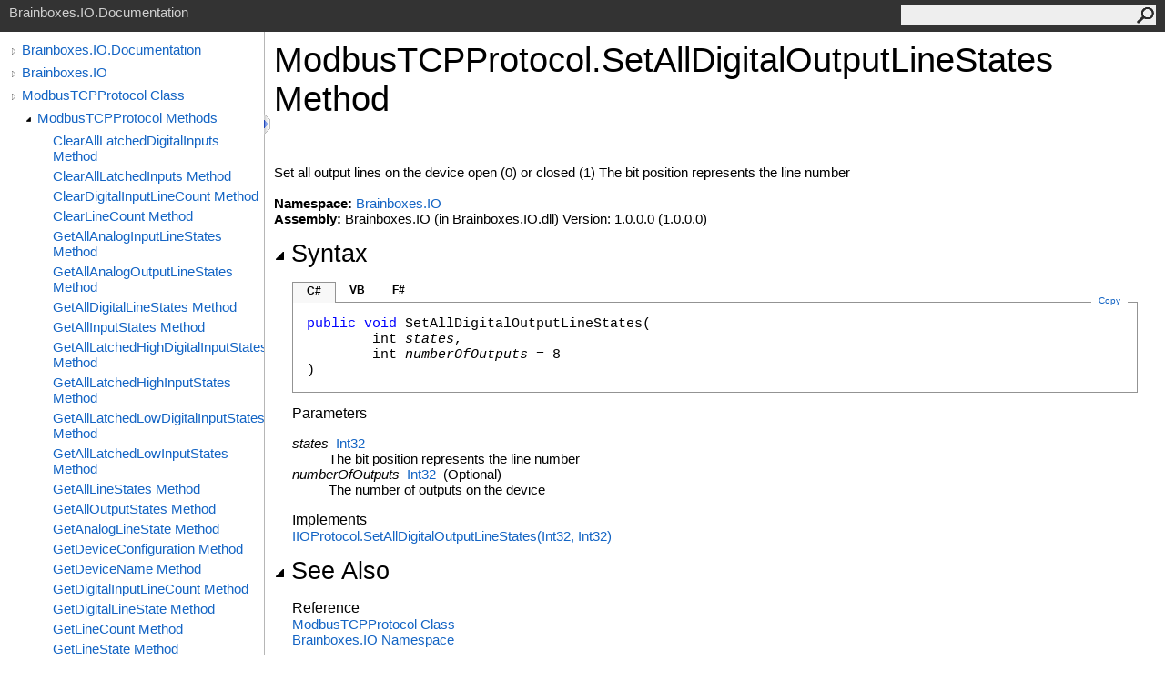

--- FILE ---
content_type: text/html
request_url: https://www.brainboxes.com/files/pages/support/faqs/sample_code/Brainboxes.IO.Documentation/html/M_Brainboxes_IO_ModbusTCPProtocol_SetAllDigitalOutputLineStates.htm
body_size: 3626
content:
<html><head><meta http-equiv="X-UA-Compatible" content="IE=edge" /><meta http-equiv="Content-Type" content="text/html; charset=UTF-8" /><meta name="Microsoft.Help.SelfBranded" content="true" /><meta name="Language" content="en-us" /><meta name="Microsoft.Help.Locale" content="en-us" /><meta name="Microsoft.Help.TopicLocale" content="en-us" /><link rel="shortcut icon" href="../icons/favicon.ico" /><link rel="stylesheet" type="text/css" href="../styles/branding.css" /><link rel="stylesheet" type="text/css" href="../styles/branding-en-US.css" /><script type="text/javascript" src="../scripts/branding.js"></script><title>ModbusTCPProtocol.SetAllDigitalOutputLineStates Method</title><meta name="Title" content="SetAllDigitalOutputLineStates Method" /><meta name="Microsoft.Help.Id" content="M:Brainboxes.IO.ModbusTCPProtocol.SetAllDigitalOutputLineStates(System.Int32,System.Int32)" /><meta name="Microsoft.Help.ContentType" content="Reference" /><meta name="System.Keywords" content="ModbusTCPProtocol.SetAllDigitalOutputLineStates method" /><meta name="System.Keywords" content="SetAllDigitalOutputLineStates method" /><meta name="Microsoft.Help.F1" content="Brainboxes.IO.ModbusTCPProtocol.SetAllDigitalOutputLineStates" /><meta name="Microsoft.Help.F1" content="ModbusTCPProtocol.SetAllDigitalOutputLineStates" /><meta name="Microsoft.Help.F1" content="SetAllDigitalOutputLineStates" /><meta name="container" content="Brainboxes.IO" /><meta name="file" content="M_Brainboxes_IO_ModbusTCPProtocol_SetAllDigitalOutputLineStates" /><meta name="guid" content="M_Brainboxes_IO_ModbusTCPProtocol_SetAllDigitalOutputLineStates" /><meta name="Description" content="Set all output lines on the device open (0) or closed (1) The bit position represents the line number" /><link rel="stylesheet" type="text/css" href="../styles/branding-Website.css" /><script type="text/javascript" src="../scripts/jquery-3.5.1.min.js"></script><script type="text/javascript" src="../scripts/branding-Website.js"></script><script type="text/javascript" src="../scripts/clipboard.min.js"></script></head><body onload="SetDefaultLanguage('cs');"><input type="hidden" id="userDataCache" class="userDataStyle" /><div id="PageHeader" class="pageHeader">Brainboxes.IO.Documentation<form id="SearchForm" method="get" action="#" onsubmit="TransferToSearchPage(); return false;"><input id="SearchTextBox" type="text" maxlength="200" /><button id="SearchButton" type="submit"></button></form></div><div class="pageBody"><div class="leftNav" id="leftNav"><div id="tocNav"><div class="toclevel0" data-toclevel="0"><a class="tocCollapsed" onclick="Toggle(this);" href="#!" /><a data-tochassubtree="true" href="../html/N_Brainboxes_IO.htm" title="Brainboxes.IO.Documentation" tocid="roottoc">Brainboxes.IO.Documentation</a></div><div class="toclevel0" data-toclevel="0"><a class="tocCollapsed" onclick="Toggle(this);" href="#!" /><a data-tochassubtree="true" href="../html/N_Brainboxes_IO.htm" title="Brainboxes.IO" tocid="N_Brainboxes_IO">Brainboxes.IO</a></div><div class="toclevel0" data-toclevel="0"><a class="tocCollapsed" onclick="Toggle(this);" href="#!" /><a data-tochassubtree="true" href="../html/T_Brainboxes_IO_ModbusTCPProtocol.htm" title="ModbusTCPProtocol Class" tocid="T_Brainboxes_IO_ModbusTCPProtocol">ModbusTCPProtocol Class</a></div><div class="toclevel1" data-toclevel="1" data-childrenloaded="true"><a class="tocExpanded" onclick="Toggle(this);" href="#!" /><a data-tochassubtree="true" href="../html/Methods_T_Brainboxes_IO_ModbusTCPProtocol.htm" title="ModbusTCPProtocol Methods" tocid="Methods_T_Brainboxes_IO_ModbusTCPProtocol">ModbusTCPProtocol Methods</a></div><div class="toclevel2" data-toclevel="2"><a data-tochassubtree="false" href="../html/M_Brainboxes_IO_ModbusTCPProtocol_ClearAllLatchedDigitalInputs.htm" title="ClearAllLatchedDigitalInputs Method" tocid="M_Brainboxes_IO_ModbusTCPProtocol_ClearAllLatchedDigitalInputs">ClearAllLatchedDigitalInputs Method</a></div><div class="toclevel2" data-toclevel="2"><a data-tochassubtree="false" href="../html/M_Brainboxes_IO_ModbusTCPProtocol_ClearAllLatchedInputs.htm" title="ClearAllLatchedInputs Method" tocid="M_Brainboxes_IO_ModbusTCPProtocol_ClearAllLatchedInputs">ClearAllLatchedInputs Method</a></div><div class="toclevel2" data-toclevel="2"><a data-tochassubtree="false" href="../html/M_Brainboxes_IO_ModbusTCPProtocol_ClearDigitalInputLineCount.htm" title="ClearDigitalInputLineCount Method" tocid="M_Brainboxes_IO_ModbusTCPProtocol_ClearDigitalInputLineCount">ClearDigitalInputLineCount Method</a></div><div class="toclevel2" data-toclevel="2"><a data-tochassubtree="false" href="../html/M_Brainboxes_IO_ModbusTCPProtocol_ClearLineCount.htm" title="ClearLineCount Method" tocid="M_Brainboxes_IO_ModbusTCPProtocol_ClearLineCount">ClearLineCount Method</a></div><div class="toclevel2" data-toclevel="2"><a data-tochassubtree="false" href="../html/M_Brainboxes_IO_ModbusTCPProtocol_GetAllAnalogInputLineStates.htm" title="GetAllAnalogInputLineStates Method" tocid="M_Brainboxes_IO_ModbusTCPProtocol_GetAllAnalogInputLineStates">GetAllAnalogInputLineStates Method</a></div><div class="toclevel2" data-toclevel="2"><a data-tochassubtree="false" href="../html/M_Brainboxes_IO_ModbusTCPProtocol_GetAllAnalogOutputLineStates.htm" title="GetAllAnalogOutputLineStates Method" tocid="M_Brainboxes_IO_ModbusTCPProtocol_GetAllAnalogOutputLineStates">GetAllAnalogOutputLineStates Method</a></div><div class="toclevel2" data-toclevel="2"><a data-tochassubtree="false" href="../html/M_Brainboxes_IO_ModbusTCPProtocol_GetAllDigitalLineStates.htm" title="GetAllDigitalLineStates Method" tocid="M_Brainboxes_IO_ModbusTCPProtocol_GetAllDigitalLineStates">GetAllDigitalLineStates Method</a></div><div class="toclevel2" data-toclevel="2"><a data-tochassubtree="false" href="../html/M_Brainboxes_IO_ModbusTCPProtocol_GetAllInputStates.htm" title="GetAllInputStates Method" tocid="M_Brainboxes_IO_ModbusTCPProtocol_GetAllInputStates">GetAllInputStates Method</a></div><div class="toclevel2" data-toclevel="2"><a data-tochassubtree="false" href="../html/M_Brainboxes_IO_ModbusTCPProtocol_GetAllLatchedHighDigitalInputStates.htm" title="GetAllLatchedHighDigitalInputStates Method" tocid="M_Brainboxes_IO_ModbusTCPProtocol_GetAllLatchedHighDigitalInputStates">GetAllLatchedHighDigitalInputStates Method</a></div><div class="toclevel2" data-toclevel="2"><a data-tochassubtree="false" href="../html/M_Brainboxes_IO_ModbusTCPProtocol_GetAllLatchedHighInputStates.htm" title="GetAllLatchedHighInputStates Method" tocid="M_Brainboxes_IO_ModbusTCPProtocol_GetAllLatchedHighInputStates">GetAllLatchedHighInputStates Method</a></div><div class="toclevel2" data-toclevel="2"><a data-tochassubtree="false" href="../html/M_Brainboxes_IO_ModbusTCPProtocol_GetAllLatchedLowDigitalInputStates.htm" title="GetAllLatchedLowDigitalInputStates Method" tocid="M_Brainboxes_IO_ModbusTCPProtocol_GetAllLatchedLowDigitalInputStates">GetAllLatchedLowDigitalInputStates Method</a></div><div class="toclevel2" data-toclevel="2"><a data-tochassubtree="false" href="../html/M_Brainboxes_IO_ModbusTCPProtocol_GetAllLatchedLowInputStates.htm" title="GetAllLatchedLowInputStates Method" tocid="M_Brainboxes_IO_ModbusTCPProtocol_GetAllLatchedLowInputStates">GetAllLatchedLowInputStates Method</a></div><div class="toclevel2" data-toclevel="2"><a data-tochassubtree="false" href="../html/M_Brainboxes_IO_ModbusTCPProtocol_GetAllLineStates.htm" title="GetAllLineStates Method" tocid="M_Brainboxes_IO_ModbusTCPProtocol_GetAllLineStates">GetAllLineStates Method</a></div><div class="toclevel2" data-toclevel="2"><a data-tochassubtree="false" href="../html/M_Brainboxes_IO_ModbusTCPProtocol_GetAllOutputStates.htm" title="GetAllOutputStates Method" tocid="M_Brainboxes_IO_ModbusTCPProtocol_GetAllOutputStates">GetAllOutputStates Method</a></div><div class="toclevel2" data-toclevel="2"><a data-tochassubtree="false" href="../html/M_Brainboxes_IO_ModbusTCPProtocol_GetAnalogLineState.htm" title="GetAnalogLineState Method" tocid="M_Brainboxes_IO_ModbusTCPProtocol_GetAnalogLineState">GetAnalogLineState Method</a></div><div class="toclevel2" data-toclevel="2"><a data-tochassubtree="false" href="../html/M_Brainboxes_IO_ModbusTCPProtocol_GetDeviceConfiguration.htm" title="GetDeviceConfiguration Method" tocid="M_Brainboxes_IO_ModbusTCPProtocol_GetDeviceConfiguration">GetDeviceConfiguration Method</a></div><div class="toclevel2" data-toclevel="2"><a data-tochassubtree="false" href="../html/M_Brainboxes_IO_ModbusTCPProtocol_GetDeviceName.htm" title="GetDeviceName Method" tocid="M_Brainboxes_IO_ModbusTCPProtocol_GetDeviceName">GetDeviceName Method</a></div><div class="toclevel2" data-toclevel="2"><a data-tochassubtree="false" href="../html/M_Brainboxes_IO_ModbusTCPProtocol_GetDigitalInputLineCount.htm" title="GetDigitalInputLineCount Method" tocid="M_Brainboxes_IO_ModbusTCPProtocol_GetDigitalInputLineCount">GetDigitalInputLineCount Method</a></div><div class="toclevel2" data-toclevel="2"><a data-tochassubtree="false" href="../html/M_Brainboxes_IO_ModbusTCPProtocol_GetDigitalLineState.htm" title="GetDigitalLineState Method" tocid="M_Brainboxes_IO_ModbusTCPProtocol_GetDigitalLineState">GetDigitalLineState Method</a></div><div class="toclevel2" data-toclevel="2"><a data-tochassubtree="false" href="../html/M_Brainboxes_IO_ModbusTCPProtocol_GetLineCount.htm" title="GetLineCount Method" tocid="M_Brainboxes_IO_ModbusTCPProtocol_GetLineCount">GetLineCount Method</a></div><div class="toclevel2" data-toclevel="2"><a data-tochassubtree="false" href="../html/M_Brainboxes_IO_ModbusTCPProtocol_GetLineState.htm" title="GetLineState Method" tocid="M_Brainboxes_IO_ModbusTCPProtocol_GetLineState">GetLineState Method</a></div><div class="toclevel2" data-toclevel="2"><a data-tochassubtree="false" href="../html/M_Brainboxes_IO_ModbusTCPProtocol_GetRequestForTransactionId.htm" title="GetRequestForTransactionId Method" tocid="M_Brainboxes_IO_ModbusTCPProtocol_GetRequestForTransactionId">GetRequestForTransactionId Method</a></div><div class="toclevel2" data-toclevel="2"><a data-tochassubtree="false" href="../html/M_Brainboxes_IO_ModbusTCPProtocol_GetResponseForTransactionId.htm" title="GetResponseForTransactionId Method" tocid="M_Brainboxes_IO_ModbusTCPProtocol_GetResponseForTransactionId">GetResponseForTransactionId Method</a></div><div class="toclevel2" data-toclevel="2"><a class="tocCollapsed" onclick="Toggle(this);" href="#!" /><a data-tochassubtree="true" href="../html/Overload_Brainboxes_IO_ModbusTCPProtocol_PrettyPrintModbusADU.htm" title="PrettyPrintModbusADU Method" tocid="Overload_Brainboxes_IO_ModbusTCPProtocol_PrettyPrintModbusADU">PrettyPrintModbusADU Method</a></div><div class="toclevel2" data-toclevel="2"><a data-tochassubtree="false" href="../html/M_Brainboxes_IO_ModbusTCPProtocol_ResetToFactoryDefaultSettings.htm" title="ResetToFactoryDefaultSettings Method" tocid="M_Brainboxes_IO_ModbusTCPProtocol_ResetToFactoryDefaultSettings">ResetToFactoryDefaultSettings Method</a></div><div class="toclevel2" data-toclevel="2"><a data-tochassubtree="false" href="../html/M_Brainboxes_IO_ModbusTCPProtocol_Restart.htm" title="Restart Method" tocid="M_Brainboxes_IO_ModbusTCPProtocol_Restart">Restart Method</a></div><div class="toclevel2" data-toclevel="2"><a class="tocCollapsed" onclick="Toggle(this);" href="#!" /><a data-tochassubtree="true" href="../html/Overload_Brainboxes_IO_ModbusTCPProtocol_SendCommand.htm" title="SendCommand Method" tocid="Overload_Brainboxes_IO_ModbusTCPProtocol_SendCommand">SendCommand Method</a></div><div class="toclevel2 current" data-toclevel="2"><a data-tochassubtree="false" href="../html/M_Brainboxes_IO_ModbusTCPProtocol_SetAllDigitalOutputLineStates.htm" title="SetAllDigitalOutputLineStates Method" tocid="M_Brainboxes_IO_ModbusTCPProtocol_SetAllDigitalOutputLineStates">SetAllDigitalOutputLineStates Method</a></div><div class="toclevel2" data-toclevel="2"><a data-tochassubtree="false" href="../html/M_Brainboxes_IO_ModbusTCPProtocol_SetAllOutputLineStates.htm" title="SetAllOutputLineStates Method" tocid="M_Brainboxes_IO_ModbusTCPProtocol_SetAllOutputLineStates">SetAllOutputLineStates Method</a></div><div class="toclevel2" data-toclevel="2"><a data-tochassubtree="false" href="../html/M_Brainboxes_IO_ModbusTCPProtocol_SetAnalogOutputLineState.htm" title="SetAnalogOutputLineState Method" tocid="M_Brainboxes_IO_ModbusTCPProtocol_SetAnalogOutputLineState">SetAnalogOutputLineState Method</a></div><div class="toclevel2" data-toclevel="2"><a class="tocCollapsed" onclick="Toggle(this);" href="#!" /><a data-tochassubtree="true" href="../html/Overload_Brainboxes_IO_ModbusTCPProtocol_SetDeviceConfiguration.htm" title="SetDeviceConfiguration Method" tocid="Overload_Brainboxes_IO_ModbusTCPProtocol_SetDeviceConfiguration">SetDeviceConfiguration Method</a></div><div class="toclevel2" data-toclevel="2"><a data-tochassubtree="false" href="../html/M_Brainboxes_IO_ModbusTCPProtocol_SetDigitalOutputLineState.htm" title="SetDigitalOutputLineState Method" tocid="M_Brainboxes_IO_ModbusTCPProtocol_SetDigitalOutputLineState">SetDigitalOutputLineState Method</a></div><div class="toclevel2" data-toclevel="2"><a data-tochassubtree="false" href="../html/M_Brainboxes_IO_ModbusTCPProtocol_SetOutputLineState.htm" title="SetOutputLineState Method" tocid="M_Brainboxes_IO_ModbusTCPProtocol_SetOutputLineState">SetOutputLineState Method</a></div></div><div id="tocResizableEW" onmousedown="OnMouseDown(event);"></div><div id="TocResize" class="tocResize"><img id="ResizeImageIncrease" src="../icons/TocOpen.gif" onclick="OnIncreaseToc()" alt="Click or drag to resize" title="Click or drag to resize" /><img id="ResizeImageReset" src="../icons/TocClose.gif" style="display:none" onclick="OnResetToc()" alt="Click or drag to resize" title="Click or drag to resize" /></div></div><div id="TopicContent" class="topicContent"><table class="titleTable"><tr><td class="titleColumn"><h1>Modbus<wbr />TCPProtocol<span id="LST26FE7B03_0" data-languageSpecificText="cpp=::|nu=."></span>Set<wbr />All<wbr />Digital<wbr />Output<wbr />Line<wbr />States Method</h1></td></tr></table><div class="summary">
            Set all output lines on the device open (0) or closed (1)
            The bit position represents the line number
            </div><br /><strong>Namespace:</strong> <a href="N_Brainboxes_IO.htm">Brainboxes.IO</a><br /><strong>Assembly:</strong> Brainboxes.IO (in Brainboxes.IO.dll) Version: 1.0.0.0 (1.0.0.0)<div class="collapsibleAreaRegion"><span class="collapsibleRegionTitle" onclick="SectionExpandCollapse('IDB')" onkeypress="SectionExpandCollapse_CheckKey('IDB', event)" tabindex="0"><img id="IDBToggle" class="collapseToggle" src="../icons/SectionExpanded.png" />Syntax</span></div><div id="IDBSection" class="collapsibleSection"><div id="IDAB" class="codeSnippetContainer"><div class="codeSnippetContainerTabs"><div id="IDAB_tab1" class="codeSnippetContainerTab"><a href="#" onclick="ChangeTab('IDAB','cs','1','3');return false;">C#</a></div><div id="IDAB_tab2" class="codeSnippetContainerTab"><a href="#" onclick="ChangeTab('IDAB','vb','2','3');return false;">VB</a></div><div id="IDAB_tab3" class="codeSnippetContainerTab"><a href="#" onclick="ChangeTab('IDAB','fs','3','3');return false;">F#</a></div></div><div class="codeSnippetContainerCodeContainer"><div class="codeSnippetToolBar"><div class="codeSnippetToolBarText"><a id="IDAB_copyCode" href="#" class="copyCodeSnippet" onclick="CopyToClipboard('IDAB');return false;" title="Copy">Copy</a></div></div><div id="IDAB_code_Div1" class="codeSnippetContainerCode" style="display: block"><pre xml:space="preserve"><span class="keyword">public</span> <span class="keyword">void</span> <span class="identifier">SetAllDigitalOutputLineStates</span>(
	<span class="identifier">int</span> <span class="parameter">states</span>,
	<span class="identifier">int</span> <span class="parameter">numberOfOutputs</span> = 8
)</pre></div><div id="IDAB_code_Div2" class="codeSnippetContainerCode" style="display: none"><pre xml:space="preserve"><span class="keyword">Public</span> <span class="keyword">Sub</span> <span class="identifier">SetAllDigitalOutputLineStates</span> ( 
	<span class="parameter">states</span> <span class="keyword">As</span> <span class="identifier">Integer</span>,
	Optional <span class="parameter">numberOfOutputs</span> <span class="keyword">As</span> <span class="identifier">Integer</span> = 8
)</pre></div><div id="IDAB_code_Div3" class="codeSnippetContainerCode" style="display: none"><pre xml:space="preserve"><span class="keyword">abstract</span> <span class="identifier">SetAllDigitalOutputLineStates</span> : 
        <span class="parameter">states</span> : <span class="identifier">int</span> * 
        ?<span class="parameter">numberOfOutputs</span> : <span class="identifier">int</span> 
(* Defaults:
        <span class="keyword">let </span><span class="identifier">_</span><span class="identifier">numberOfOutputs</span> = defaultArg <span class="identifier">numberOfOutputs</span> 8
*)
<span class="keyword">-&gt;</span> <span class="keyword">unit</span> 
<span class="keyword">override</span> <span class="identifier">SetAllDigitalOutputLineStates</span> : 
        <span class="parameter">states</span> : <span class="identifier">int</span> * 
        ?<span class="parameter">numberOfOutputs</span> : <span class="identifier">int</span> 
(* Defaults:
        <span class="keyword">let </span><span class="identifier">_</span><span class="identifier">numberOfOutputs</span> = defaultArg <span class="identifier">numberOfOutputs</span> 8
*)
<span class="keyword">-&gt;</span> <span class="keyword">unit</span> </pre></div></div></div><h4>Parameters</h4><dl><dt class="has-text-weight-normal"><span class="parameter">states</span>  <a href="https://learn.microsoft.com/dotnet/api/system.int32" target="_blank" rel="noopener noreferrer">Int32</a></dt><dd>The bit position represents the line number</dd><dt class="has-text-weight-normal"><span class="parameter">numberOfOutputs</span>  <a href="https://learn.microsoft.com/dotnet/api/system.int32" target="_blank" rel="noopener noreferrer">Int32</a>  (Optional)</dt><dd>The number of outputs on the device</dd></dl><h4>Implements</h4><a href="M_Brainboxes_IO_IIOProtocol_SetAllDigitalOutputLineStates.htm">IIOProtocol<span id="LST26FE7B03_1" data-languageSpecificText="cs=.|vb=.|cpp=::|nu=.|fs=."></span>SetAllDigitalOutputLineStates(Int32, Int32)</a><br /></div><div class="collapsibleAreaRegion"><span class="collapsibleRegionTitle" onclick="SectionExpandCollapse('seeAlso')" onkeypress="SectionExpandCollapse_CheckKey('seeAlso', event)" tabindex="0"><img id="seeAlsoToggle" class="collapseToggle" src="../icons/SectionExpanded.png" />See Also</span></div><div id="seeAlsoSection" class="collapsibleSection"><h4>Reference</h4><div><a href="T_Brainboxes_IO_ModbusTCPProtocol.htm">ModbusTCPProtocol Class</a></div><div><a href="N_Brainboxes_IO.htm">Brainboxes.IO Namespace</a></div></div></div></div><div id="PageFooter" class="pageFooter">This is free and unencumbered software, designed by Brainboxes Ltd, released into the public domain.<p><a href="https://www.brainboxes.com" target="_blank" rel="noopener noreferrer">Brainboxes Ltd</a></p><div class="feedbackLink">Send comments on this topic to
        <a id="HT_MailLink" href="/cdn-cgi/l/email-protection#05767075756a77712031356777646c6b676a7d60762b666a683a5670676f606671384777646c6b676a7d60762b4c4a2b416a667068606b7164716c6a6b"><span class="__cf_email__" data-cfemail="3f4c4a4f4f504d4b7f5d4d5e56515d50475a4c115c5052">[email&#160;protected]</span></a></div>
        <script data-cfasync="false" src="/cdn-cgi/scripts/5c5dd728/cloudflare-static/email-decode.min.js"></script><script type="text/javascript">
        var HT_mailLink = document.getElementById("HT_MailLink");
        HT_mailLink.href += ": " + document.title + "\u0026body=" + encodeURIComponent("Your feedback is used to improve the documentation and the product. Your e-mail address will not be used for any other purpose and is disposed of after the issue you report is resolved. While working to resolve the issue that you report, you may be contacted via e-mail to get further details or clarification on the feedback you sent. After the issue you report has been addressed, you may receive an e-mail to let you know that your feedback has been addressed.");
        </script></div><script defer src="https://static.cloudflareinsights.com/beacon.min.js/vcd15cbe7772f49c399c6a5babf22c1241717689176015" integrity="sha512-ZpsOmlRQV6y907TI0dKBHq9Md29nnaEIPlkf84rnaERnq6zvWvPUqr2ft8M1aS28oN72PdrCzSjY4U6VaAw1EQ==" data-cf-beacon='{"version":"2024.11.0","token":"7054d4200f9d4ba086bdfe7b93a7e220","server_timing":{"name":{"cfCacheStatus":true,"cfEdge":true,"cfExtPri":true,"cfL4":true,"cfOrigin":true,"cfSpeedBrain":true},"location_startswith":null}}' crossorigin="anonymous"></script>
</body></html>